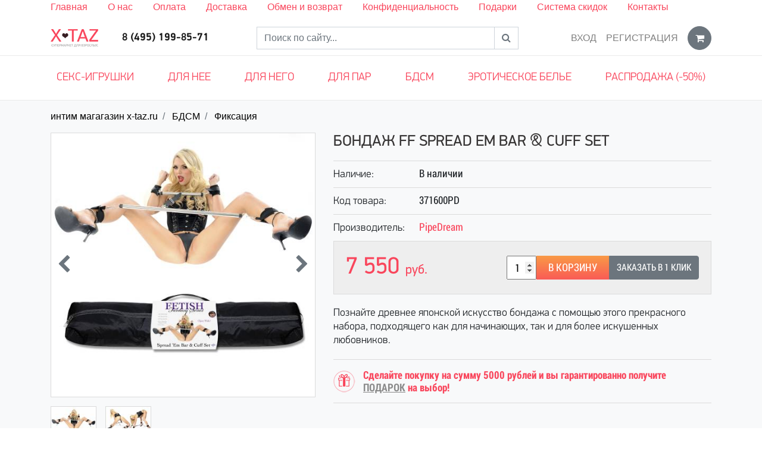

--- FILE ---
content_type: text/html; charset=UTF-8
request_url: https://x-taz.ru/products/bondazh-ff-spread-em-bar--cuff-set
body_size: 9954
content:
<!DOCTYPE html> <html lang="ru"> <head> <base href="https://x-taz.ru/"/> <title>Бондаж FF SPREAD EM BAR &amp; CUFF SET купить по цене 7550 руб</title> <meta charset="utf-8"> <meta name="viewport" content="width=device-width, initial-scale=1, shrink-to-fit=no"> <meta name="description" content="Бондаж FF SPREAD EM BAR &amp; CUFF SET по цене 7550 руб заказать онлайн в секс-шопе x-taz.ru. Большой выбор интим-игрушек и белья для взрослых с бесплатной анонимной доставкой в Москве." /> <meta name="keywords" content="Бондаж FF SPREAD EM BAR &amp; CUFF SET купить" /> <meta name="author" content="" /> <meta name="yandex-verification" content="4d8966636476e44e" /> <meta name="yandex-verification" content="1c36705db152a23b" /> <link href="design/new/images/favicon.ico" rel="icon" type="image/x-icon"/> <style>
	.loader {
		position: absolute;
		left: 0;
		right: 0;
		top: 0;
		bottom: 0;
		background: #fff;
		z-index: 999
	}

	.loader .inner {
		--size: 10rem;
		position: fixed;
		top: 50%;
		left: 50%;
		height: var(--size);
		width: var(--size);
		-webkit-transform: translateX(-50%) translateY(-50%);
		transform: translateX(-50%) translateY(-50%)
	}

	.loader>.inner>.circle {
		--duration: 2s;
		position: absolute;
		height: inherit;
		width: inherit;
		background: #ffa5ab;
		border-radius: 50%;
		-webkit-animation: animate-circle var(--duration) cubic-bezier(.9, .24, .62, .79) infinite;
		animation: animate-circle var(--duration) cubic-bezier(.9, .24, .62, .79) infinite
	}

	.loader>.inner>.circle:nth-of-type(1) {
		-webkit-animation-delay: 0;
		animation-delay: 0
	}

	.loader>.inner>.circle:nth-of-type(2) {
		-webkit-animation-delay: calc(var(--duration)/ -3);
		animation-delay: calc(var(--duration)/ -3)
	}

	.loader>.inner>.circle:nth-of-type(3) {
		-webkit-animation-delay: calc(var(--duration)/ -6);
		animation-delay: calc(var(--duration)/ -6)
	}

	@-webkit-keyframes animate-circle {
		from {
			-webkit-transform: scale(0);
			transform: scale(0);
			opacity: 1
		}
		to {
			-webkit-transform: scale(1);
			transform: scale(1);
			opacity: 0
		}
	}

	@keyframes animate-circle {
		from {
			-webkit-transform: scale(0);
			transform: scale(0);
			opacity: 1
		}
		to {
			-webkit-transform: scale(1);
			transform: scale(1);
			opacity: 0
		}
	}
	</style> <link rel="canonical" href="https://x-taz.ru/products/bondazh-ff-spread-em-bar--cuff-set"/> </head> <body> <div class="loader"> <div class="inner"> <div class="circle"></div> <div class="circle"></div> <div class="circle"></div> </div> </div> <header> <div class="top__menu"> <div class="container"> <ul> <li><a href="/">Главная</a></li> <li><a href="/about">О нас</a></li> <li><a href="/oplata">Оплата</a></li> <li><a href="/dostavka">Доставка</a></li> <li><a href="/obmen-i-vozvrat">Обмен и возврат</a></li> <li><a href="/anonimnost">Конфиденциальность</a></li> <li><a href="/podarki-">Подарки</a></li> <li><a href="/programma-skidok">Система скидок</a></li> <li><a href="/contacts">Контакты</a></li> </ul> </div> </div> <nav class="navbar navbar-expand-lg navbar-light"> <div class="container"> <button class="navbar-toggler rounded-0" type="button" data-toggle="collapse" data-target="#navbar"> <i class="fa fa-bars"></i> </button> <span class="navbar-brand m-auto"> <a href="https://x-taz.ru"> <img src="design/new/images/logo.png" alt="интим магагазин  x-taz.ru"> </a> </span> <a href="cart" class="micro navbar-toggler rounded-0"> <i class="fa fa-shopping-cart"></i> <span class="counter d-none">0</span> </a> <div class="collapse navbar-collapse" id="navbar"> <div class="navbar-text m-auto d-block text-center phone"> <a href="tel:84951998571">8 (495) 199-85-71</a> </div> <form class="search form-inline m-auto" action="products"> <div class="input-group"> <input type="text" name="keyword" value="" class="form-control rounded-0" placeholder="Поиск по сайту..."> <div class="input-group-append"> <button class="btn btn-outline-secondary rounded-0" type="submit"> <i class="fa fa-search"></i> </button> </div> </div> </form> <ul class="navbar-nav ml-auto d-none d-lg-flex"> <li class="nav-item"> <a class="nav-link text-uppercase" href="user/login">Вход</a> </li> <li class="nav-item mr-2"> <a class="nav-link text-uppercase" href="user/register">Регистрация</a> </li> <li class="nav-item dropdown cart-ajax"> <a href="cart" class="btn btn-secondary rounded-circle" id="cart" data-toggle="dropdown"> <i class="fa fa-shopping-cart"></i> </a> <div class="dropdown-menu dropdown-menu-right rounded-0 content shadow"> <div class="empty">Корзина пуста!</div> </div> </li> </ul> </div> </div> </nav> <div class="menu"> <div class="container"> <div class="row"> <div class="col-lg-12"> <div class="cats"> <button type="button" class="d-block d-lg-none"> <i class="fa fa-bars"></i>
								Каталог
							</button> <ul> <li><a href="/sex-igrushki">Секс-игрушки</a></li> <li> <a  href="catalog/for-her">
										Для нее
																				<i class="fa fa-chevron-down d-md-none"></i> </a> <ul class="shadow"> <li> <a  href="catalog/analnye-igrushki" class="menu__goriz"> <img src="https://x-taz.ru/files/icon/analjnye_igushki.png" alt="Анальные игрушки" class="icon__category"/>
																						Анальные игрушки</a> </li> <li> <a  href="catalog/vaginalnye-shariki" class="menu__goriz"> <img src="https://x-taz.ru/files/icon/vaginaljnye_shariki.png" alt="Вагинальные шарики" class="icon__category"/>
																						Вагинальные шарики</a> </li> <li> <a  href="catalog/vozbuzhdayuschee-sredstva-dlya-nee_2" class="menu__goriz"> <img src="https://x-taz.ru/files/icon/vozbuzhdayuщie_sredstva.png" alt="Возбуждающее средства для нее" class="icon__category"/>
																						Возбуждающее средства для нее</a> </li> <li> <a  href="catalog/vakuumnye-pompy-dlya-zhenschin" class="menu__goriz"> <img src="https://x-taz.ru/files/icon/vakuumnye_pompy_dlya_zhenщin.png" alt="Вакуумные помпы для женщин" class="icon__category"/>
																						Вакуумные помпы для женщин</a> </li> <li> <a  href="catalog/vibropuli" class="menu__goriz"> <img src="https://x-taz.ru/files/icon/vibropuli.png" alt="Вибропули" class="icon__category"/>
																						Вибропули</a> </li> <li> <a  href="catalog/vibratory" class="menu__goriz"> <img src="https://x-taz.ru/files/icon/vibratory.png" alt="Вибраторы" class="icon__category"/>
																						Вибраторы</a> </li> <li> <a  href="catalog/duhi-zhenskie-s-feromonami" class="menu__goriz"> <img src="https://x-taz.ru/files/icon/duhi.png" alt="Духи с феромонами" class="icon__category"/>
																						Духи с феромонами</a> </li> <li> <a  href="catalog/strapony" class="menu__goriz"> <img src="https://x-taz.ru/files/icon/strapony.png" alt="Страпоны" class="icon__category"/>
																						Страпоны</a> </li> <li> <a  href="catalog/seks-mashiny" class="menu__goriz"> <img src="https://x-taz.ru/files/icon/seks_mashiny.png" alt="Секс машины" class="icon__category"/>
																						Секс машины</a> </li> <li> <a  href="catalog/trenazhory-kegelja" class="menu__goriz"> <img src="https://x-taz.ru/files/icon/trenazhery_kegelya.png" alt="Тренажеры кегеля" class="icon__category"/>
																						Тренажеры кегеля</a> </li> <li> <a  href="catalog/falloimitatory" class="menu__goriz"> <img src="https://x-taz.ru/files/icon/falometatory.png" alt="Фаллоимитаторы" class="icon__category"/>
																						Фаллоимитаторы</a> </li> <li> <a  href="catalog/elektrosex" class="menu__goriz"> <img src="https://x-taz.ru/files/icon/elektroseks.png" alt="Электросекс" class="icon__category"/>
																						Электросекс</a> </li> </ul> </li> <li> <a  href="catalog/for-him">
										Для него
																				<i class="fa fa-chevron-down d-md-none"></i> </a> <ul class="shadow"> <li> <a  href="catalog/vozbuditel-dlja-muzhchin" class="menu__goriz"> <img src="https://x-taz.ru/files/icon/vozbuzhda-emu.png" alt="Возбуждающие средства для мужчин" class="icon__category"/>
																						Возбуждающие средства для мужчин</a> </li> <li> <a  href="catalog/vakuumnye-pompy" class="menu__goriz"> <img src="https://x-taz.ru/files/icon/vauumnye_pompy.png" alt="Вакуумные помпы" class="icon__category"/>
																						Вакуумные помпы</a> </li> <li> <a  href="catalog/muzhskoy-strapon" class="menu__goriz"> <img src="https://x-taz.ru/files/icon/muzhskie_strapony.png" alt="Мужские страпоны фаллопротезы" class="icon__category"/>
																						Мужские страпоны фаллопротезы</a> </li> <li> <a  href="catalog/masturbatory" class="menu__goriz"> <img src="https://x-taz.ru/files/icon/masturbatory.png" alt="Мастурбаторы" class="icon__category"/>
																						Мастурбаторы</a> </li> <li> <a  href="catalog/massazhery-prostaty" class="menu__goriz"> <img src="https://x-taz.ru/files/icon/massazher_prostaty.png" alt="Массажеры простаты" class="icon__category"/>
																						Массажеры простаты</a> </li> <li> <a  href="catalog/nasadki-na-chlen" class="menu__goriz"> <img src="https://x-taz.ru/files/icon/nasadki_na_chlen.png" alt="Насадки на член" class="icon__category"/>
																						Насадки на член</a> </li> <li> <a  href="catalog/rezinovaja-zhenshhina" class="menu__goriz"> <img src="https://x-taz.ru/files/icon/kukly.png" alt="Резиновая кукла" class="icon__category"/>
																						Резиновая кукла</a> </li> <li> <a  href="catalog/ekstendery" class="menu__goriz"> <img src="https://x-taz.ru/files/icon/ekstendery.png" alt="Экстендер" class="icon__category"/>
																						Экстендер</a> </li> <li> <a  href="catalog/muzhskie-duhi-s-feromonami" class="menu__goriz"> <img src="https://x-taz.ru/files/icon/duhi.png" alt="Духи с феромонами для мужчин" class="icon__category"/>
																						Духи с феромонами для мужчин</a> </li> </ul> </li> <li> <a  href="catalog/for-pairs">
										Для пар
																				<i class="fa fa-chevron-down d-md-none"></i> </a> <ul class="shadow"> <li> <a  href="catalog/vibrator-dlja-dvoih" class="menu__goriz"> <img src="https://x-taz.ru/files/icon/vibratory_dlya_dvoih.png" alt="Вибраторы для двоих" class="icon__category"/>
																						Вибраторы для двоих</a> </li> <li> <a  href="catalog/massazhnye-masla-i-svechi" class="menu__goriz"> <img src="https://x-taz.ru/files/icon/massazhnoe_maslo_i_svechi.png" alt="Массажные масла и свечи" class="icon__category"/>
																						Массажные масла и свечи</a> </li> <li> <a  href="catalog/prezervativy" class="menu__goriz"> <img src="https://x-taz.ru/files/icon/prezervativy.png" alt="Презервативы" class="icon__category"/>
																						Презервативы</a> </li> <li> <a  href="catalog/lubrikanty" class="menu__goriz"> <img src="https://x-taz.ru/files/icon/lubrikanty.png" alt="Лубриканты" class="icon__category"/>
																						Лубриканты</a> </li> <li> <a  href="catalog/eroticheskie-igry-i-suveniry-" class="menu__goriz"> <img src="https://x-taz.ru/files/icon/igry.png" alt="Эротические игры и сувениры " class="icon__category"/>
																						Эротические игры и сувениры </a> </li> <li> <a  href="catalog/seks-kacheli" class="menu__goriz"> <img src="https://x-taz.ru/files/icon/kacheli.png" alt="Секс качели" class="icon__category"/>
																						Секс качели</a> </li> <li> <a  href="catalog/mebel-dlya-seksa" class="menu__goriz"> <img src="https://x-taz.ru/files/icon/mebelj.png" alt="Мебель для секса" class="icon__category"/>
																						Мебель для секса</a> </li> </ul> </li> <li> <a  href="catalog/bdsm">
										БДСМ
																				<i class="fa fa-chevron-down d-md-none"></i> </a> <ul class="shadow"> <li> <a  href="catalog/fisting" class="menu__goriz"> <img src="https://x-taz.ru/files/icon/fisting.png" alt="Игрушки для фистинга" class="icon__category"/>
																						Игрушки для фистинга</a> </li> <li> <a  href="catalog/pletki" class="menu__goriz"> <img src="https://x-taz.ru/files/icon/pletki.png" alt="Плетки" class="icon__category"/>
																						Плетки</a> </li> <li> <a  href="catalog/naruchniki-bdsm" class="menu__goriz"> <img src="https://x-taz.ru/files/icon/naruchniki.png" alt="Наручники БДСМ" class="icon__category"/>
																						Наручники БДСМ</a> </li> <li> <a  href="catalog/maski" class="menu__goriz"> <img src="https://x-taz.ru/files/icon/msaski.png" alt="Маски" class="icon__category"/>
																						Маски</a> </li> <li> <a  href="catalog/meditsinskij-fetish" class="menu__goriz"> <img src="https://x-taz.ru/files/icon/med_fetish.png" alt="Медицинский фетиш" class="icon__category"/>
																						Медицинский фетиш</a> </li> <li> <a  href="catalog/kandaly" class="menu__goriz"> <img src="https://x-taz.ru/files/icon/kandaly.png" alt="Кандалы" class="icon__category"/>
																						Кандалы</a> </li> <li> <a class="selected menu__goriz" href="catalog/fiksatsiya" class="menu__goriz"> <img src="https://x-taz.ru/files/icon/fiksaciya.png" alt="Фиксация" class="icon__category"/>
																						Фиксация</a> </li> <li> <a  href="catalog/klyapy_2" class="menu__goriz"> <img src="https://x-taz.ru/files/icon/klyapy.png" alt="Кляпы" class="icon__category"/>
																						Кляпы</a> </li> <li> <a  href="catalog/oshejniki" class="menu__goriz"> <img src="https://x-taz.ru/files/icon/osheyniki.png" alt="Ошейники" class="icon__category"/>
																						Ошейники</a> </li> <li> <a  href="catalog/dlya-grudi" class="menu__goriz"> <img src="https://x-taz.ru/files/icon/dlya_grudi.png" alt="Для груди" class="icon__category"/>
																						Для груди</a> </li> <li> <a  href="catalog/zazhimy-dlya-soskov" class="menu__goriz"> <img src="https://x-taz.ru/files/icon/zazhimy.png" alt="Зажимы для сосков" class="icon__category"/>
																						Зажимы для сосков</a> </li> <li> <a  href="catalog/portupei-zhenskie" class="menu__goriz"> <img src="https://x-taz.ru/files/icon/portupeya.png" alt="Портупеи женские " class="icon__category"/>
																						Портупеи женские </a> </li> </ul> </li> <li> <a  href="catalog/clothes">
										Эротическое белье
																				<i class="fa fa-chevron-down d-md-none"></i> </a> <ul class="shadow"> <li> <a  href="catalog/dlya-muzhchin" class="menu__goriz"> <img src="https://x-taz.ru/files/icon/muzhskoe.png" alt="Мужское эротическое белье" class="icon__category"/>
																						Мужское эротическое белье</a> </li> <li> <a  href="catalog/zhenskoe" class="menu__goriz"> <img src="https://x-taz.ru/files/icon/zhenskoe.png" alt="Женское эротическое белье" class="icon__category"/>
																						Женское эротическое белье</a> </li> </ul> </li> <li> <a  href="catalog/sale">
										Распродажа (-50%)
																			</a> </li> </ul> </div> </div> </div> </div> </div> </header> <main id="main"> <script type="application/ld+json">
{
    "@context": "http://schema.org",
    "@type": "BreadcrumbList",
    "itemListElement":[
		{
			"@type": "ListItem",
			"position": "1",
			"item":
			{
				"@id": "https://x-taz.ru",
				"name": "интим магагазин  x-taz.ru"
			}
		},
		
				
		{
			"@type": "ListItem",
			"position": "1",
			"item":
			{
				"@id": "https://x-taz.ru/catalog/bdsm",
				"name": "БДСМ"
			}
		},				
		{
			"@type": "ListItem",
			"position": "1",
			"item":
			{
				"@id": "https://x-taz.ru/catalog/fiksatsiya",
				"name": "Фиксация"
			}
		}				
    ]
}
</script> <script type="application/ld+json">
{
  "@context": "https://schema.org/",
  "@type": "Product",
  "name": "Бондаж FF SPREAD EM BAR &amp; CUFF SET",
  "image": [
    
				"https://x-taz.ru/files/products/371600pd_1.1000x1000w.jpg?57e32b2446bbbd394c6a1432541163d7",				"https://x-taz.ru/files/products/371600pd_2.1000x1000w.jpg?9f1fcab67e5f2f0c9c6c9693ec850117"			
  ],
  "description": "&lt;p&gt;Познайте древнее японской искусство бондажа с помощью этого прекрасного набора, подходящего как для начинающих, так и для более искушенных любовников. Сексуальные шелковые ленты не раздражают кожу и легко стягиваются до нужного размера. Оставьте свое тело на милость партнера! Используйте свое воображение для создания новых сценариев, попробуйте множество доступных с помощью набора позиций. Фиксация БДСМ откроет перед Вами совершенно новый мир, полный пикантного удовольствия.&lt;/p&gt;",
  "sku": "371600PD",
  "brand": {
    "@type": "Brand",
    "name": "PipeDream"
  },
  "aggregateRating": {
    "@type": "AggregateRating",
    "ratingValue": "1",
    "reviewCount": "1"
  },
  "offers": {
    "@type": "Offer",
    "url": "https://x-taz.ru//products/bondazh-ff-spread-em-bar--cuff-set",
    "priceCurrency": "RUB",
    "price": "7550",
    "priceValidUntil": "2025-11-04",
    "itemCondition": "https://schema.org/UsedCondition",
    "availability": "https://schema.org/InStock",
    "seller": {
      "@type": "Organization",
      "name": "интим магагазин  x-taz.ru"
    }
  }
}
</script> <div class="bg-light"> <div class="container"> <div class="row"> <div class="col-12"> <nav> <ol class="breadcrumb"> <li class="breadcrumb-item"> <a href="https://x-taz.ru">интим магагазин  x-taz.ru</a> </li> <li class="breadcrumb-item"> <a href="catalog/bdsm">БДСМ</a> </li> <li class="breadcrumb-item"> <a href="catalog/fiksatsiya">Фиксация</a> </li> </ol> </nav> </div> </div> <div class="product"> <div class="row"> <div class="col-xs-12 col-sm-5"> <div class="gallery"> <div class="owl-carousel image"> <a href="https://x-taz.ru/files/products/371600pd_1.1000x1000w.jpg?57e32b2446bbbd394c6a1432541163d7" data-fancybox="sa"> <img src="https://x-taz.ru/files/products/371600pd_1.500x500.jpg?70dacca640e2c769cb59406edb1b7699" alt="Бондаж FF SPREAD EM BAR &amp; CUFF SET"/> </a> <a href="https://x-taz.ru/files/products/371600pd_2.1000x1000w.jpg?9f1fcab67e5f2f0c9c6c9693ec850117" data-fancybox="sa"> <img src="https://x-taz.ru/files/products/371600pd_2.500x500.jpg?1b251cb9435f1334187039fce9147fd5" alt="Бондаж FF SPREAD EM BAR &amp; CUFF SET"/> </a> </div> <div class="owl-carousel images"> <div class="item"> <a href="#" data-index="0"> <img src="https://x-taz.ru/files/products/371600pd_1.100x100.jpg?f596432128a6c1692dbbad33c0633334" alt="Бондаж FF SPREAD EM BAR &amp; CUFF SET"/> </a> </div> <div class="item"> <a href="#" data-index="1"> <img src="https://x-taz.ru/files/products/371600pd_2.100x100.jpg?3fcedd7b2cd87062978cc66a468ea42a" alt="Бондаж FF SPREAD EM BAR &amp; CUFF SET"/> </a> </div> </div> </div> </div> <div class="col-xs-12 col-sm-7"> <h1 data-product="1065">Бондаж FF SPREAD EM BAR &amp; CUFF SET</h1> <ul class="fields list-unstyled"> <li class="stock"> <div class="title">Наличие:</div> <span class="value">В наличии</span> </li> <li class="sku"> <div class="title">Код товара:</div> <span class="value">371600PD</span> </li> <li class="brand"> <div class="title">Производитель:</div> <span class="value"> <a href="brands/pipedream">PipeDream</a> </span> </li> <li class="prices d-flex"> <div class="price"> <div class="old"> </div> <div class="new">
																			7 550
																		<span class="currency">руб.</span> </div> </div> <div class="cart ml-auto align-self-center"> <form class="variants" action="cart"> <div class="btn-group"> <input type="hidden" name="variant" value="1079"/> <input type="number" name="amount" value="1" min="1" max="99" class="text-center" style="width:50px;"/> <button type="submit" class="add2cart" onclick="ym(28714861, 'reachGoal', 'button'); console.log('button');">В корзину</button> <button type="button" class="btn btn-secondary text-uppercase" data-fancybox data-type="ajax" data-src="ajax/oneclick.php?variant=1079">Заказать в 1 клик</button> </div> </form> </div> </li> <li class="annotation"> <p>Познайте древнее японской искусство бондажа с помощью этого прекрасного набора, подходящего как для начинающих, так и для более искушенных любовников.</p> </li> <li class="gift"> <span class="text-pink font-weight-bold">
								Сделайте покупку на сумму 5000 рублей и вы гарантированно получите <a href="/podarki-" class="link__gift">ПОДАРОК</a> на выбор!
							</span> </li> </ul> </div> <div class="col-sm-12"> <ul class="nav nav-tabs"> <li class="nav-item"> <a class="nav-link active" data-toggle="tab" href="#description"> <i class="fa fa-pencil" aria-hidden="true"></i> <span class="d-none d-sm-inline-block">Описание</span> </a> </li> <li class="nav-item"> <a class="nav-link" data-toggle="tab" href="#reviews"> <i class="fa fa-comments" aria-hidden="true"></i> <span class="d-none d-sm-inline-block">Отзывы</span> </a> </li> <li class="nav-item"> <a class="nav-link" data-toggle="tab" href="#features"> <i class="fa fa-list" aria-hidden="true"></i> <span class="d-none d-sm-inline-block">Характеристики</span> </a> </li> <li class="nav-item"> <a class="nav-link" data-toggle="tab" href="#delivery"> <i class="fa fa-truck" aria-hidden="true"></i> <span class="d-none d-sm-inline-block">Доставка</span> </a> </li> <li class="nav-item"> <a class="nav-link" data-toggle="tab" href="#oplata"> <i class="fa fa-money" aria-hidden="true"></i> <span class="d-none d-sm-inline-block">Оплата</span> </a> </li> </ul> <div class="tab-content"> <div class="tab-pane fade show active" id="description" role="tabpanel" aria-labelledby="profile-tab"> <div class="my-3"> <p>Познайте древнее японской искусство бондажа с помощью этого прекрасного набора, подходящего как для начинающих, так и для более искушенных любовников. Сексуальные шелковые ленты не раздражают кожу и легко стягиваются до нужного размера. Оставьте свое тело на милость партнера! Используйте свое воображение для создания новых сценариев, попробуйте множество доступных с помощью набора позиций. Фиксация БДСМ откроет перед Вами совершенно новый мир, полный пикантного удовольствия.</p> </div> </div> <div class="tab-pane fade" id="features" role="tabpanel" aria-labelledby="home-tab"> <table class="table"> <tbody> <tr> <td>Штрих-код товара</td> <td>603912269284</td> </tr> <tr> <td>Материал</td> <td>металл. неопрен</td> </tr> <tr> <td>Особенность</td> <td>in</td> </tr> </tbody> </table> </div> <div class="tab-pane fade" id="delivery" role="tabpanel" aria-labelledby="home-tab"> <div class="my-3"> <p>Отправка выбранного вами интим товара будет осуществлена в течении 24 часов с момента оформления заказа, вы можете выбрать 3 способа получения товара:</p> <ul> <li>Курьером по Москве и ближайшему Подмосковью;</li> <li>Самовывозом из пункта выдачи м. Автозаводская;</li> <li>Через сеть постоматов Pickpoint</li></ul> </div> </div> <div class="tab-pane fade" id="oplata" role="tabpanel" aria-labelledby="home-tab"> <div class="my-3"> <p>В нашем интернет магазине секс игрушек доступно 4 способа оплаты выбранного вами заказа:</p> <ul> <li>Банковской картой на сайте (через систему Робокасса);</li> <li>Наличными или банковской картой при получении заказа (только при курьерской доставке по Москве)</li> <li>Оплата наличными или банковской картой при получении заказа в Постомате Pickpoint (обращаем внимание не все постоматы принимают безналичную оплату, при выборе постомата можно уточнить данную информацию);</li> <li>Оплата банковским переводом по реквизитам компании.</li></ul> </div> </div> <div class="tab-pane fade" id="reviews" role="tabpanel" aria-labelledby="contact-tab"> <div class="comments mt-3"> <div class="row"> <div class="col-sm-7">
																					Пока нет комментариев
																			</div> <div class="col-sm-5"> <div class="card"> <form method="post"> <div class="card-header"> <span class="font-weight-bold">Написать отзыв</span> </div> <div class="card-body"> <div class="form-group row"> <label class="col-sm-4 col-form-label" for="name">Имя</label> <div class="col-sm-8"> <input type="text" name="name" value="" class="form-control" id="name" placeholder="Введите ваше имя" required> </div> </div> <div class="form-group row"> <label class="col-sm-4 col-form-label" for="text">Отзыв</label> <div class="col-sm-8"> <textarea name="text" rows="5" class="form-control" id="text" placeholder="Введите текст отзыва" required></textarea> </div> </div> <div class="form-group row"> <label class="col-sm-4 col-form-label" for="vote">Рейтинг</label> <div class="col-sm-8"> <div class="stars form-control-plaintext text-danger"> <i class="fa fa-star-o" data-val="1"></i> <i class="fa fa-star-o" data-val="2"></i> <i class="fa fa-star-o" data-val="3"></i> <i class="fa fa-star-o" data-val="4"></i> <i class="fa fa-star-o" data-val="5"></i> <input type="hidden" name="vote" value="1"> </div> </div> </div> <div class="form-group row"> <label class="col-sm-4 col-form-label" for="captcha_code">Число</label> <div class="col-sm-8"> <input type="text" name="captcha_code" value="" class="form-control" id="captcha_code" placeholder="Введите число" style="background:url(captcha/image.php) no-repeat right center;" required> </div> </div> </div> <div class="card-footer text-right"> <button type="submit" name="comment" value="1" class="btn btn-pink"> <i class="fa fa-check"></i>
														Отправить
													</button> </div> </form> </div> </div> </div> </div> </div> </div> </div> </div> </div> <div class="products related"> <div class="title"> <h3>Похожие интим товары</h3> </div> <div class="owl-carousel items"> <div class="product"> <div class="card"> <div class="image"> <a href="products/nabor-dlya-bondazha-s-fantasy-door-swing"> <img class="card-img-top" src="https://x-taz.ru/files/products/218500PD.300x300.jpg?5ebb261903fda9531f5be09f8ba01cf6" alt="Набор для бондажа S FANTASY DOOR SWING"> </a> </div> <div class="card-body"> <h6 class="card-title"> <a href="products/nabor-dlya-bondazha-s-fantasy-door-swing" class="text-xs text-body">Набор для бондажа S FANTASY DOOR SWING</a> </h6> <div class="annotation-list"> Комплект из бондажа для крепления партнёра на дверь. Размер регулируется. Сексуальные шелковые ленты не раздражают...</div> </div> <div class="card-footer text-muted"> <div class="cart"> <form class="variants" action="/cart"> <input type="hidden" name="variant" value="1075"> <small class="price">4 450 руб.</small> <button type="submit" class="add2cart pull-right">Заказать</button> </form> </div> </div> </div> </div> <div class="product"> <div class="card"> <div class="image"> <a href="products/ffs-bed-bindings-restaint-kit"> <img class="card-img-top" src="https://x-taz.ru/files/products/215323PD_1.300x300.jpg?86f41f23067fdbe1f7401a6ebc8ea703" alt="FFS BED BINDINGS RESTAINT KIT"> </a> </div> <div class="card-body"> <h6 class="card-title"> <a href="products/ffs-bed-bindings-restaint-kit" class="text-xs text-body">FFS BED BINDINGS RESTAINT KIT</a> </h6> <div class="annotation-list"> Отличный набор для обездвиживания партнёра. Есть всё необходимое: манжеты (4 шт.), ремни и карабины. Сексуальные...</div> </div> <div class="card-footer text-muted"> <div class="cart"> <form class="variants" action="/cart"> <input type="hidden" name="variant" value="1074"> <small class="price">4 100 руб.</small> <button type="submit" class="add2cart pull-right">Заказать</button> </form> </div> </div> </div> </div> <div class="product"> <div class="card"> <div class="image"> <a href="products/stsepka-i-fiksiruyuschie-remni"> <img class="card-img-top" src="https://x-taz.ru/files/products/9da42d1b66f7524a4134969439dcc9d4.300x300.jpg?78cf57f864c1b310f646932de14aad17" alt="Сцепка и фиксирующие ремни"> </a> </div> <div class="card-body"> <h6 class="card-title"> <a href="products/stsepka-i-fiksiruyuschie-remni" class="text-xs text-body">Сцепка и фиксирующие ремни</a> </h6> <div class="annotation-list"> Идеальный инструмент для ограничения свободы партнера. Фиксирующая сцепка состоит из наручников и оков,...</div> </div> <div class="card-footer text-muted"> <div class="cart"> <form class="variants" action="/cart"> <input type="hidden" name="variant" value="5422"> <small class="price">2 700 руб.</small> <button type="submit" class="add2cart pull-right">Заказать</button> </form> </div> </div> </div> </div> <div class="product"> <div class="card"> <div class="image"> <a href="products/stropa-fiksiruyuschaya"> <img class="card-img-top" src="https://x-taz.ru/files/products/d0db78c7dafd6f63266c0eab880dd4bd.300x300.jpg?27115155621ad51dc6ab8a703f9f51e9" alt="Стропа фиксирующая"> </a> </div> <div class="card-body"> <h6 class="card-title"> <a href="products/stropa-fiksiruyuschaya" class="text-xs text-body">Стропа фиксирующая</a> </h6> <div class="annotation-list"> Длинная стропа для фиксации, она почти не ограничивает свободу партнера, но при этом позволяет занять и удерживать...</div> </div> <div class="card-footer text-muted"> <div class="cart"> <form class="variants" action="/cart"> <input type="hidden" name="variant" value="5421"> <small class="price">1 950 руб.</small> <button type="submit" class="add2cart pull-right">Заказать</button> </form> </div> </div> </div> </div> <div class="product"> <div class="card"> <div class="image"> <a href="products/zhenskaya-sbruya-portupeya-fiksatsiya-harness-calida-ouch"> <img class="card-img-top" src="https://x-taz.ru/files/products/1_239.300x300.jpg?f4281a038f66775530252a23a7cf5262" alt="Женская сбруя (портупея, фиксация) Harness Calida Ouch!"> </a> </div> <div class="card-body"> <h6 class="card-title"> <a href="products/zhenskaya-sbruya-portupeya-fiksatsiya-harness-calida-ouch" class="text-xs text-body">Женская сбруя (портупея, фиксация) Harness Calida Ouch!</a> </h6> <div class="annotation-list"> Роскошный и невероятно сексуальный комплект для фиксации, выполненный в виде портупеи с возможностью связать руки. </div> </div> <div class="card-footer text-muted"> <div class="cart"> <form class="variants" action="/cart"> <input type="hidden" name="variant" value="17170"> <small class="price">3 150 руб.</small> <button type="submit" class="add2cart pull-right">Заказать</button> </form> </div> </div> </div> </div> </div> </div> </div> </div> </main> <footer> <div class="bg-dark"> <div class="container"> <div class="inner"> <div class="row"> <div class="col-12 col-sm-12 col-md-12 col-xl-6"> <div class="class__h5">О компании</div>
							Компания x-taz.Ru существует на рынке уже более 7 лет.
							<br>
							За это время услугами нашего онлайн секс шопа воспользовались более 200 тысяч человек.
							<br>
							Мы работаем для Вас: довольный клиент - это то, к чему мы стремимся!
							<br> <br>
							«X-Taz.ru» - Секс-шоп , интернет-магазин интим товаров в Москве
							<br>
							Наш адрес: г. Москва ул. Багрицкого д. 16 кор.2
							<br> <br>
							Телефоны:
							<br>
							+7 (495) 199-85-71
							<br>
							+7 (903) 509-85-71
							<br>
							+7 (909) 961-81-95
							<br> <br>
							E-mail: info@x-taz.ru
						</div> <div class="col-6 col-sm-6 col-md-6 col-xl-3"> <div class="class__h5">Покупателям</div> <ul class="list"> <li> <i class="fa fa-angle-double-right"></i> <a href="">
										Главная
									</a> </li> <li> <i class="fa fa-angle-double-right"></i> <a href="about">
										О компании
									</a> </li> <li> <i class="fa fa-angle-double-right"></i> <a href="contacts">
										Контакты
									</a> </li> <li> <i class="fa fa-angle-double-right"></i> <a href="oplata">
										Оплата
									</a> </li> <li> <i class="fa fa-angle-double-right"></i> <a href="dostavka">
										доставка
									</a> </li> <li> <i class="fa fa-angle-double-right"></i> <a href="obmen-i-vozvrat">
										обмен и возврат
									</a> </li> <li> <i class="fa fa-angle-double-right"></i> <a href="anonimnost">
										конфиденциальность
									</a> </li> <li> <i class="fa fa-angle-double-right"></i> <a href="tablica-razmerov">
										Таблица размеров
									</a> </li> <li> <i class="fa fa-angle-double-right"></i> <a href="podarki-">
										подарок на выбор за покупку 
									</a> </li> <li> <i class="fa fa-angle-double-right"></i> <a href="programma-skidok">
										Накопительна программа скидок
									</a> </li> <li> <i class="fa fa-angle-double-right"></i> <a href="videos">
										Наши видео
									</a> </li> <li> <i class="fa fa-angle-double-right"></i> <a href="oferta">
										Пользовательское соглашение
									</a> </li> <li> <i class="fa fa-angle-double-right"></i> <a href="sex-igrushki">
										Секс-игрушки
									</a> </li> </ul> </div> <div class="col-6 col-sm-6 col-md-6 col-xl-3"> <div class="class__h5">Информация</div> <ul class="list"> <li> <a href="blog/novosti">Новости</a> </li> <li> <a href="blog">Статьи о сексе</a> </li> </ul> </div> <div class="col-12"> <div class="copyright"> <a href="https://x-taz.ru"> <img src="design/new/images/logo-footer.png" alt="интим магагазин  x-taz.ru"/> </a> <p>Сайт предназначен для лиц, достигших 18-ти летнего возраста.© 2020-2025 x-taz.ru ™ зарегистрированная торговая марка</p> </div> </div> </div> </div> </div> </div> </footer> </body> </html> <script src="design/new/js/jquery-3.3.1.min.js"></script> <script src="https://cdnjs.cloudflare.com/ajax/libs/slick-carousel/1.9.0/slick.min.js"></script> <link type="text/css" rel="stylesheet" href="https://cdnjs.cloudflare.com/ajax/libs/slick-carousel/1.9.0/slick.min.css"> <link type="text/css" rel="stylesheet" href="https://cdnjs.cloudflare.com/ajax/libs/slick-carousel/1.9.0/slick-theme.min.css"> <script src="https://pickpoint.ru/select/postamat.js"></script> <script src="design/new/js/add.js"></script> <link type="text/css" rel="stylesheet" href="/design/new/css/project_20240612134215.css" /> <script type="text/javascript" src="/design/new/js/project_20240612134216.js" async charset="utf-8"></script> <script>
$(function(){
	$('.loader').fadeOut('fast', function(){
		$(this).remove();
	});
});
</script> <script type="application/ld+json">
{
	"@context": "http://schema.org",
	"@type": "WebSite",
	"name": "интим магагазин  x-taz.ru",
	"alternateName": "ООО Илиос",
	"url": "https://x-taz.ru",
	"description": "ООО Илиос"  
}
</script> <script type="application/ld+json">
{
	"@context": "http://schema.org",
	"@type": "Organization",
	"url": "https://x-taz.ru",
	"name": "ООО Илиос",
	"logo": "https://x-taz.ru/design/new/images/logo.png",
	"contactPoint": [{
		"@type": "ContactPoint",
		"name": "Алексей",
		"telephone": "+7 (903) 509-85-71",
		"contactType": "customer service",
		"email": "info@x-taz.ru",
		"availableLanguage": "RU",
		"areaServed": "RU"
	}],
	"description": "ООО Илиос",
	"address": {
		"@type": "PostalAddress",
		"addressLocality": "Россия, г. Москва",
		"streetAddress": "ул. Автозаводская 16 к.2 стр.8"
	}
}
</script> <script>
(function(m,e,t,r,i,k,a){m[i]=m[i]||function(){(m[i].a=m[i].a||[]).push(arguments)};
	m[i].l=1*new Date();k=e.createElement(t),a=e.getElementsByTagName(t)[0],k.async=1,k.src=r,a.parentNode.insertBefore(k,a)})
	(window, document, "script", "https://mc.yandex.ru/metrika/tag.js", "ym");
	ym(28714861, "init", {
		clickmap:true,
		trackLinks:true,
		accurateTrackBounce:true,
		webvisor:true,
		trackHash:true,
		ecommerce:"dataLayer"
	});
</script> <noscript><div><img src="https://mc.yandex.ru/watch/28714861" style="position:absolute; left:-9999px;" alt="" /></div></noscript> <script async src="https://www.googletagmanager.com/gtag/js?id=UA-85289585-1"></script> <script>
window.dataLayer = window.dataLayer || [];
function gtag(){dataLayer.push(arguments);}
gtag('js', new Date());
gtag('config', 'UA-85289585-1');
</script> <script>
(function(d, w, m) {
	window.supportAPIMethod = m;
	var s = d.createElement('script');
	s.type ='text/javascript'; s.id = 'supportScript'; s.charset = 'utf-8';
	s.async = true;
	var id = '62c6a528f2c28456d67bc031daf52741';
	s.src = '//admin.verbox.ru/support/support.js?h='+id;
	var sc = d.getElementsByTagName('script')[0];
	w[m] = w[m] || function() { (w[m].q = w[m].q || []).push(arguments); };
	if (sc) sc.parentNode.insertBefore(s, sc); 
	else d.documentElement.firstChild.appendChild(s);
})(document, window, 'Verbox');
</script>



--- FILE ---
content_type: application/javascript; charset=utf-8
request_url: https://x-taz.ru/design/new/js/add.js
body_size: 1533
content:
$(document).ready(function(){
    $('.reviews-cat').slick({slidesPerRow: 1, infinite: false,
    slidesToShow: 2,
    slidesToScroll: 1,
    rows: 1,
});

if(5 > 10) {
// Calculate the heighest slide and set a top/bottom margin for other children.
// As variableHeight is not supported yet: https://github.com/kenwheeler/slick/issues/1803
var maxHeight = -1;
$('.slick-slide').each(function() {
  if ($(this).height() > maxHeight) {
    maxHeight = $(this).height();
  }
});
$('.slick-slide').each(function() {
  if ($(this).height() < maxHeight) {
    $(this).css('margin', Math.ceil((maxHeight-$(this).height())/2) + 'px 0');
  }
});
}


//modal window 


$('body').append('<div style="display: none;" id="modal-twenty"><h4 style="padding: 23px;background: url(/design/new/images/bg-r.png) #f9465c;"></h4><div id="msg-twenty" style="padding: 20px;">Подпишитесь на нашу рассылку и получите<br><h3 style="display: inline;"><b>промокод на</b></h3><h2 style="color: #f9465c;display: inline;"><b> 5%-ную</b></h2><h3 style="display: inline;"><b> скидку</b></h3><div><input type="text" id="email-twenty" placeholder="Ваш email" ></div><div><button value="" id="more-twenty">Далее</button></div><div><a onclick="$.fancybox.close();" href="javascript:;" id="no-twenty">Спасибо, не хочу</a></div></div></div>');

function isEmailCheck(email) {
  var regex = /^([a-zA-Z0-9_.+-])+\@(([a-zA-Z0-9-])+\.)+([a-zA-Z0-9]{2,4})+$/;
  return regex.test(email);
}

$('#more-twenty').click(function() {

if(isEmailCheck($('#email-twenty').val())) {

if($('#email-twenty').val())
  $.ajax({
    type: "POST",
    url: "/send.php",
    data: { email: $('#email-twenty').val() }
  }).done(function( msg ) {
    console.log( msg );
$('#msg-twenty').html('<center>Мы свяжемся с вами в ближайшее время</center>');
  });

} else {
  $('#email-twenty').css('border', '1px solid red');
}

});

function modal_timeout() {


$(document).ready(function() {
  $(document).mouseleave(function () {

if(localStorage.getItem('modal_twenty') != 'close' && !$('#modal-twenty').is(':visible')) {
$.fancybox.open({
	src  : '#modal-twenty',
	type : 'inline',
	opts : {
		afterShow : function( instance, current ) {
			console.log( 'modal done' );
    },
    afterClose: function( instance, current ) {
      console.log( 'modal exit' );
      localStorage.setItem('modal_twenty', 'close');
    }
	}
});
}

});
});



}

setTimeout(modal_timeout, 500);




});

if($('.stock .value.out').length > 0) {
  $('.stock .value.out').parent().parent().find('.variants input[name="amount"]').attr('disabled', true);
  $('.stock .value.out').parent().parent().find('.variants .add2cart').attr('disabled', true).css({'background': 'gray', 'cursor': 'text'});
  $('.stock .value.out').parent().parent().find('.variants .add2cart').next().addClass('add2cart').text('Под заказ');
  $('.stock .value.out').parent().parent().find('.variants .add2cart').next().click(function(){
    $(document).ajaxComplete(function( event, xhr, options){
	    if (options.url.includes("ajax/oneclick.php")) {
        $('#oneclick h4').text('Уведомить меня о поступлении');
      }
	  });
  });
}

      